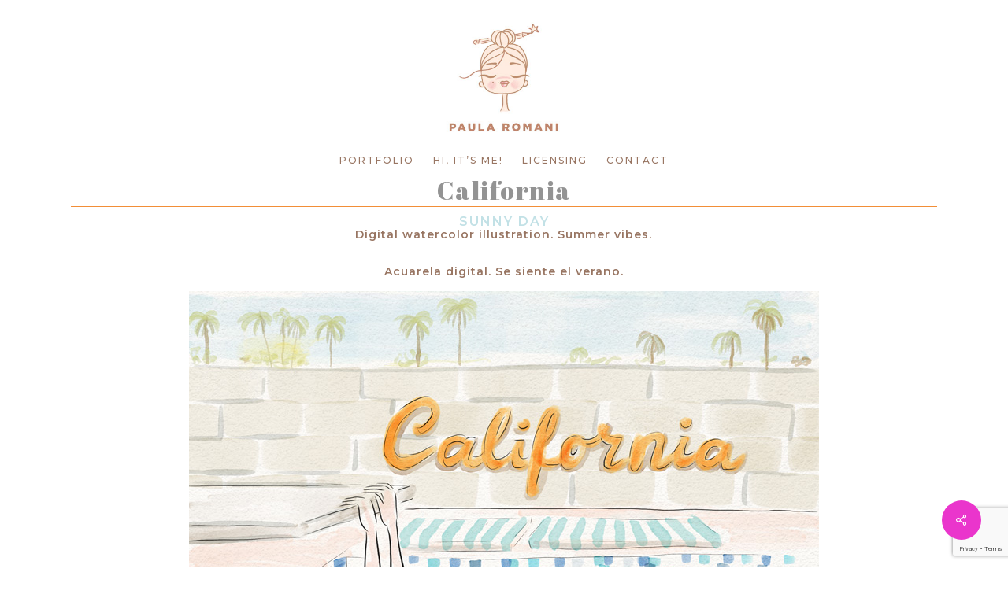

--- FILE ---
content_type: text/html; charset=utf-8
request_url: https://www.google.com/recaptcha/api2/anchor?ar=1&k=6Lej0lAcAAAAAJ0kBeEIPU19Sh4PpzFBLI6CIT_i&co=aHR0cHM6Ly93d3cucm9tYW5paWxsdXN0cmF0aW9ucy5jb206NDQz&hl=en&v=PoyoqOPhxBO7pBk68S4YbpHZ&size=invisible&anchor-ms=20000&execute-ms=30000&cb=vepenlw28aml
body_size: 48807
content:
<!DOCTYPE HTML><html dir="ltr" lang="en"><head><meta http-equiv="Content-Type" content="text/html; charset=UTF-8">
<meta http-equiv="X-UA-Compatible" content="IE=edge">
<title>reCAPTCHA</title>
<style type="text/css">
/* cyrillic-ext */
@font-face {
  font-family: 'Roboto';
  font-style: normal;
  font-weight: 400;
  font-stretch: 100%;
  src: url(//fonts.gstatic.com/s/roboto/v48/KFO7CnqEu92Fr1ME7kSn66aGLdTylUAMa3GUBHMdazTgWw.woff2) format('woff2');
  unicode-range: U+0460-052F, U+1C80-1C8A, U+20B4, U+2DE0-2DFF, U+A640-A69F, U+FE2E-FE2F;
}
/* cyrillic */
@font-face {
  font-family: 'Roboto';
  font-style: normal;
  font-weight: 400;
  font-stretch: 100%;
  src: url(//fonts.gstatic.com/s/roboto/v48/KFO7CnqEu92Fr1ME7kSn66aGLdTylUAMa3iUBHMdazTgWw.woff2) format('woff2');
  unicode-range: U+0301, U+0400-045F, U+0490-0491, U+04B0-04B1, U+2116;
}
/* greek-ext */
@font-face {
  font-family: 'Roboto';
  font-style: normal;
  font-weight: 400;
  font-stretch: 100%;
  src: url(//fonts.gstatic.com/s/roboto/v48/KFO7CnqEu92Fr1ME7kSn66aGLdTylUAMa3CUBHMdazTgWw.woff2) format('woff2');
  unicode-range: U+1F00-1FFF;
}
/* greek */
@font-face {
  font-family: 'Roboto';
  font-style: normal;
  font-weight: 400;
  font-stretch: 100%;
  src: url(//fonts.gstatic.com/s/roboto/v48/KFO7CnqEu92Fr1ME7kSn66aGLdTylUAMa3-UBHMdazTgWw.woff2) format('woff2');
  unicode-range: U+0370-0377, U+037A-037F, U+0384-038A, U+038C, U+038E-03A1, U+03A3-03FF;
}
/* math */
@font-face {
  font-family: 'Roboto';
  font-style: normal;
  font-weight: 400;
  font-stretch: 100%;
  src: url(//fonts.gstatic.com/s/roboto/v48/KFO7CnqEu92Fr1ME7kSn66aGLdTylUAMawCUBHMdazTgWw.woff2) format('woff2');
  unicode-range: U+0302-0303, U+0305, U+0307-0308, U+0310, U+0312, U+0315, U+031A, U+0326-0327, U+032C, U+032F-0330, U+0332-0333, U+0338, U+033A, U+0346, U+034D, U+0391-03A1, U+03A3-03A9, U+03B1-03C9, U+03D1, U+03D5-03D6, U+03F0-03F1, U+03F4-03F5, U+2016-2017, U+2034-2038, U+203C, U+2040, U+2043, U+2047, U+2050, U+2057, U+205F, U+2070-2071, U+2074-208E, U+2090-209C, U+20D0-20DC, U+20E1, U+20E5-20EF, U+2100-2112, U+2114-2115, U+2117-2121, U+2123-214F, U+2190, U+2192, U+2194-21AE, U+21B0-21E5, U+21F1-21F2, U+21F4-2211, U+2213-2214, U+2216-22FF, U+2308-230B, U+2310, U+2319, U+231C-2321, U+2336-237A, U+237C, U+2395, U+239B-23B7, U+23D0, U+23DC-23E1, U+2474-2475, U+25AF, U+25B3, U+25B7, U+25BD, U+25C1, U+25CA, U+25CC, U+25FB, U+266D-266F, U+27C0-27FF, U+2900-2AFF, U+2B0E-2B11, U+2B30-2B4C, U+2BFE, U+3030, U+FF5B, U+FF5D, U+1D400-1D7FF, U+1EE00-1EEFF;
}
/* symbols */
@font-face {
  font-family: 'Roboto';
  font-style: normal;
  font-weight: 400;
  font-stretch: 100%;
  src: url(//fonts.gstatic.com/s/roboto/v48/KFO7CnqEu92Fr1ME7kSn66aGLdTylUAMaxKUBHMdazTgWw.woff2) format('woff2');
  unicode-range: U+0001-000C, U+000E-001F, U+007F-009F, U+20DD-20E0, U+20E2-20E4, U+2150-218F, U+2190, U+2192, U+2194-2199, U+21AF, U+21E6-21F0, U+21F3, U+2218-2219, U+2299, U+22C4-22C6, U+2300-243F, U+2440-244A, U+2460-24FF, U+25A0-27BF, U+2800-28FF, U+2921-2922, U+2981, U+29BF, U+29EB, U+2B00-2BFF, U+4DC0-4DFF, U+FFF9-FFFB, U+10140-1018E, U+10190-1019C, U+101A0, U+101D0-101FD, U+102E0-102FB, U+10E60-10E7E, U+1D2C0-1D2D3, U+1D2E0-1D37F, U+1F000-1F0FF, U+1F100-1F1AD, U+1F1E6-1F1FF, U+1F30D-1F30F, U+1F315, U+1F31C, U+1F31E, U+1F320-1F32C, U+1F336, U+1F378, U+1F37D, U+1F382, U+1F393-1F39F, U+1F3A7-1F3A8, U+1F3AC-1F3AF, U+1F3C2, U+1F3C4-1F3C6, U+1F3CA-1F3CE, U+1F3D4-1F3E0, U+1F3ED, U+1F3F1-1F3F3, U+1F3F5-1F3F7, U+1F408, U+1F415, U+1F41F, U+1F426, U+1F43F, U+1F441-1F442, U+1F444, U+1F446-1F449, U+1F44C-1F44E, U+1F453, U+1F46A, U+1F47D, U+1F4A3, U+1F4B0, U+1F4B3, U+1F4B9, U+1F4BB, U+1F4BF, U+1F4C8-1F4CB, U+1F4D6, U+1F4DA, U+1F4DF, U+1F4E3-1F4E6, U+1F4EA-1F4ED, U+1F4F7, U+1F4F9-1F4FB, U+1F4FD-1F4FE, U+1F503, U+1F507-1F50B, U+1F50D, U+1F512-1F513, U+1F53E-1F54A, U+1F54F-1F5FA, U+1F610, U+1F650-1F67F, U+1F687, U+1F68D, U+1F691, U+1F694, U+1F698, U+1F6AD, U+1F6B2, U+1F6B9-1F6BA, U+1F6BC, U+1F6C6-1F6CF, U+1F6D3-1F6D7, U+1F6E0-1F6EA, U+1F6F0-1F6F3, U+1F6F7-1F6FC, U+1F700-1F7FF, U+1F800-1F80B, U+1F810-1F847, U+1F850-1F859, U+1F860-1F887, U+1F890-1F8AD, U+1F8B0-1F8BB, U+1F8C0-1F8C1, U+1F900-1F90B, U+1F93B, U+1F946, U+1F984, U+1F996, U+1F9E9, U+1FA00-1FA6F, U+1FA70-1FA7C, U+1FA80-1FA89, U+1FA8F-1FAC6, U+1FACE-1FADC, U+1FADF-1FAE9, U+1FAF0-1FAF8, U+1FB00-1FBFF;
}
/* vietnamese */
@font-face {
  font-family: 'Roboto';
  font-style: normal;
  font-weight: 400;
  font-stretch: 100%;
  src: url(//fonts.gstatic.com/s/roboto/v48/KFO7CnqEu92Fr1ME7kSn66aGLdTylUAMa3OUBHMdazTgWw.woff2) format('woff2');
  unicode-range: U+0102-0103, U+0110-0111, U+0128-0129, U+0168-0169, U+01A0-01A1, U+01AF-01B0, U+0300-0301, U+0303-0304, U+0308-0309, U+0323, U+0329, U+1EA0-1EF9, U+20AB;
}
/* latin-ext */
@font-face {
  font-family: 'Roboto';
  font-style: normal;
  font-weight: 400;
  font-stretch: 100%;
  src: url(//fonts.gstatic.com/s/roboto/v48/KFO7CnqEu92Fr1ME7kSn66aGLdTylUAMa3KUBHMdazTgWw.woff2) format('woff2');
  unicode-range: U+0100-02BA, U+02BD-02C5, U+02C7-02CC, U+02CE-02D7, U+02DD-02FF, U+0304, U+0308, U+0329, U+1D00-1DBF, U+1E00-1E9F, U+1EF2-1EFF, U+2020, U+20A0-20AB, U+20AD-20C0, U+2113, U+2C60-2C7F, U+A720-A7FF;
}
/* latin */
@font-face {
  font-family: 'Roboto';
  font-style: normal;
  font-weight: 400;
  font-stretch: 100%;
  src: url(//fonts.gstatic.com/s/roboto/v48/KFO7CnqEu92Fr1ME7kSn66aGLdTylUAMa3yUBHMdazQ.woff2) format('woff2');
  unicode-range: U+0000-00FF, U+0131, U+0152-0153, U+02BB-02BC, U+02C6, U+02DA, U+02DC, U+0304, U+0308, U+0329, U+2000-206F, U+20AC, U+2122, U+2191, U+2193, U+2212, U+2215, U+FEFF, U+FFFD;
}
/* cyrillic-ext */
@font-face {
  font-family: 'Roboto';
  font-style: normal;
  font-weight: 500;
  font-stretch: 100%;
  src: url(//fonts.gstatic.com/s/roboto/v48/KFO7CnqEu92Fr1ME7kSn66aGLdTylUAMa3GUBHMdazTgWw.woff2) format('woff2');
  unicode-range: U+0460-052F, U+1C80-1C8A, U+20B4, U+2DE0-2DFF, U+A640-A69F, U+FE2E-FE2F;
}
/* cyrillic */
@font-face {
  font-family: 'Roboto';
  font-style: normal;
  font-weight: 500;
  font-stretch: 100%;
  src: url(//fonts.gstatic.com/s/roboto/v48/KFO7CnqEu92Fr1ME7kSn66aGLdTylUAMa3iUBHMdazTgWw.woff2) format('woff2');
  unicode-range: U+0301, U+0400-045F, U+0490-0491, U+04B0-04B1, U+2116;
}
/* greek-ext */
@font-face {
  font-family: 'Roboto';
  font-style: normal;
  font-weight: 500;
  font-stretch: 100%;
  src: url(//fonts.gstatic.com/s/roboto/v48/KFO7CnqEu92Fr1ME7kSn66aGLdTylUAMa3CUBHMdazTgWw.woff2) format('woff2');
  unicode-range: U+1F00-1FFF;
}
/* greek */
@font-face {
  font-family: 'Roboto';
  font-style: normal;
  font-weight: 500;
  font-stretch: 100%;
  src: url(//fonts.gstatic.com/s/roboto/v48/KFO7CnqEu92Fr1ME7kSn66aGLdTylUAMa3-UBHMdazTgWw.woff2) format('woff2');
  unicode-range: U+0370-0377, U+037A-037F, U+0384-038A, U+038C, U+038E-03A1, U+03A3-03FF;
}
/* math */
@font-face {
  font-family: 'Roboto';
  font-style: normal;
  font-weight: 500;
  font-stretch: 100%;
  src: url(//fonts.gstatic.com/s/roboto/v48/KFO7CnqEu92Fr1ME7kSn66aGLdTylUAMawCUBHMdazTgWw.woff2) format('woff2');
  unicode-range: U+0302-0303, U+0305, U+0307-0308, U+0310, U+0312, U+0315, U+031A, U+0326-0327, U+032C, U+032F-0330, U+0332-0333, U+0338, U+033A, U+0346, U+034D, U+0391-03A1, U+03A3-03A9, U+03B1-03C9, U+03D1, U+03D5-03D6, U+03F0-03F1, U+03F4-03F5, U+2016-2017, U+2034-2038, U+203C, U+2040, U+2043, U+2047, U+2050, U+2057, U+205F, U+2070-2071, U+2074-208E, U+2090-209C, U+20D0-20DC, U+20E1, U+20E5-20EF, U+2100-2112, U+2114-2115, U+2117-2121, U+2123-214F, U+2190, U+2192, U+2194-21AE, U+21B0-21E5, U+21F1-21F2, U+21F4-2211, U+2213-2214, U+2216-22FF, U+2308-230B, U+2310, U+2319, U+231C-2321, U+2336-237A, U+237C, U+2395, U+239B-23B7, U+23D0, U+23DC-23E1, U+2474-2475, U+25AF, U+25B3, U+25B7, U+25BD, U+25C1, U+25CA, U+25CC, U+25FB, U+266D-266F, U+27C0-27FF, U+2900-2AFF, U+2B0E-2B11, U+2B30-2B4C, U+2BFE, U+3030, U+FF5B, U+FF5D, U+1D400-1D7FF, U+1EE00-1EEFF;
}
/* symbols */
@font-face {
  font-family: 'Roboto';
  font-style: normal;
  font-weight: 500;
  font-stretch: 100%;
  src: url(//fonts.gstatic.com/s/roboto/v48/KFO7CnqEu92Fr1ME7kSn66aGLdTylUAMaxKUBHMdazTgWw.woff2) format('woff2');
  unicode-range: U+0001-000C, U+000E-001F, U+007F-009F, U+20DD-20E0, U+20E2-20E4, U+2150-218F, U+2190, U+2192, U+2194-2199, U+21AF, U+21E6-21F0, U+21F3, U+2218-2219, U+2299, U+22C4-22C6, U+2300-243F, U+2440-244A, U+2460-24FF, U+25A0-27BF, U+2800-28FF, U+2921-2922, U+2981, U+29BF, U+29EB, U+2B00-2BFF, U+4DC0-4DFF, U+FFF9-FFFB, U+10140-1018E, U+10190-1019C, U+101A0, U+101D0-101FD, U+102E0-102FB, U+10E60-10E7E, U+1D2C0-1D2D3, U+1D2E0-1D37F, U+1F000-1F0FF, U+1F100-1F1AD, U+1F1E6-1F1FF, U+1F30D-1F30F, U+1F315, U+1F31C, U+1F31E, U+1F320-1F32C, U+1F336, U+1F378, U+1F37D, U+1F382, U+1F393-1F39F, U+1F3A7-1F3A8, U+1F3AC-1F3AF, U+1F3C2, U+1F3C4-1F3C6, U+1F3CA-1F3CE, U+1F3D4-1F3E0, U+1F3ED, U+1F3F1-1F3F3, U+1F3F5-1F3F7, U+1F408, U+1F415, U+1F41F, U+1F426, U+1F43F, U+1F441-1F442, U+1F444, U+1F446-1F449, U+1F44C-1F44E, U+1F453, U+1F46A, U+1F47D, U+1F4A3, U+1F4B0, U+1F4B3, U+1F4B9, U+1F4BB, U+1F4BF, U+1F4C8-1F4CB, U+1F4D6, U+1F4DA, U+1F4DF, U+1F4E3-1F4E6, U+1F4EA-1F4ED, U+1F4F7, U+1F4F9-1F4FB, U+1F4FD-1F4FE, U+1F503, U+1F507-1F50B, U+1F50D, U+1F512-1F513, U+1F53E-1F54A, U+1F54F-1F5FA, U+1F610, U+1F650-1F67F, U+1F687, U+1F68D, U+1F691, U+1F694, U+1F698, U+1F6AD, U+1F6B2, U+1F6B9-1F6BA, U+1F6BC, U+1F6C6-1F6CF, U+1F6D3-1F6D7, U+1F6E0-1F6EA, U+1F6F0-1F6F3, U+1F6F7-1F6FC, U+1F700-1F7FF, U+1F800-1F80B, U+1F810-1F847, U+1F850-1F859, U+1F860-1F887, U+1F890-1F8AD, U+1F8B0-1F8BB, U+1F8C0-1F8C1, U+1F900-1F90B, U+1F93B, U+1F946, U+1F984, U+1F996, U+1F9E9, U+1FA00-1FA6F, U+1FA70-1FA7C, U+1FA80-1FA89, U+1FA8F-1FAC6, U+1FACE-1FADC, U+1FADF-1FAE9, U+1FAF0-1FAF8, U+1FB00-1FBFF;
}
/* vietnamese */
@font-face {
  font-family: 'Roboto';
  font-style: normal;
  font-weight: 500;
  font-stretch: 100%;
  src: url(//fonts.gstatic.com/s/roboto/v48/KFO7CnqEu92Fr1ME7kSn66aGLdTylUAMa3OUBHMdazTgWw.woff2) format('woff2');
  unicode-range: U+0102-0103, U+0110-0111, U+0128-0129, U+0168-0169, U+01A0-01A1, U+01AF-01B0, U+0300-0301, U+0303-0304, U+0308-0309, U+0323, U+0329, U+1EA0-1EF9, U+20AB;
}
/* latin-ext */
@font-face {
  font-family: 'Roboto';
  font-style: normal;
  font-weight: 500;
  font-stretch: 100%;
  src: url(//fonts.gstatic.com/s/roboto/v48/KFO7CnqEu92Fr1ME7kSn66aGLdTylUAMa3KUBHMdazTgWw.woff2) format('woff2');
  unicode-range: U+0100-02BA, U+02BD-02C5, U+02C7-02CC, U+02CE-02D7, U+02DD-02FF, U+0304, U+0308, U+0329, U+1D00-1DBF, U+1E00-1E9F, U+1EF2-1EFF, U+2020, U+20A0-20AB, U+20AD-20C0, U+2113, U+2C60-2C7F, U+A720-A7FF;
}
/* latin */
@font-face {
  font-family: 'Roboto';
  font-style: normal;
  font-weight: 500;
  font-stretch: 100%;
  src: url(//fonts.gstatic.com/s/roboto/v48/KFO7CnqEu92Fr1ME7kSn66aGLdTylUAMa3yUBHMdazQ.woff2) format('woff2');
  unicode-range: U+0000-00FF, U+0131, U+0152-0153, U+02BB-02BC, U+02C6, U+02DA, U+02DC, U+0304, U+0308, U+0329, U+2000-206F, U+20AC, U+2122, U+2191, U+2193, U+2212, U+2215, U+FEFF, U+FFFD;
}
/* cyrillic-ext */
@font-face {
  font-family: 'Roboto';
  font-style: normal;
  font-weight: 900;
  font-stretch: 100%;
  src: url(//fonts.gstatic.com/s/roboto/v48/KFO7CnqEu92Fr1ME7kSn66aGLdTylUAMa3GUBHMdazTgWw.woff2) format('woff2');
  unicode-range: U+0460-052F, U+1C80-1C8A, U+20B4, U+2DE0-2DFF, U+A640-A69F, U+FE2E-FE2F;
}
/* cyrillic */
@font-face {
  font-family: 'Roboto';
  font-style: normal;
  font-weight: 900;
  font-stretch: 100%;
  src: url(//fonts.gstatic.com/s/roboto/v48/KFO7CnqEu92Fr1ME7kSn66aGLdTylUAMa3iUBHMdazTgWw.woff2) format('woff2');
  unicode-range: U+0301, U+0400-045F, U+0490-0491, U+04B0-04B1, U+2116;
}
/* greek-ext */
@font-face {
  font-family: 'Roboto';
  font-style: normal;
  font-weight: 900;
  font-stretch: 100%;
  src: url(//fonts.gstatic.com/s/roboto/v48/KFO7CnqEu92Fr1ME7kSn66aGLdTylUAMa3CUBHMdazTgWw.woff2) format('woff2');
  unicode-range: U+1F00-1FFF;
}
/* greek */
@font-face {
  font-family: 'Roboto';
  font-style: normal;
  font-weight: 900;
  font-stretch: 100%;
  src: url(//fonts.gstatic.com/s/roboto/v48/KFO7CnqEu92Fr1ME7kSn66aGLdTylUAMa3-UBHMdazTgWw.woff2) format('woff2');
  unicode-range: U+0370-0377, U+037A-037F, U+0384-038A, U+038C, U+038E-03A1, U+03A3-03FF;
}
/* math */
@font-face {
  font-family: 'Roboto';
  font-style: normal;
  font-weight: 900;
  font-stretch: 100%;
  src: url(//fonts.gstatic.com/s/roboto/v48/KFO7CnqEu92Fr1ME7kSn66aGLdTylUAMawCUBHMdazTgWw.woff2) format('woff2');
  unicode-range: U+0302-0303, U+0305, U+0307-0308, U+0310, U+0312, U+0315, U+031A, U+0326-0327, U+032C, U+032F-0330, U+0332-0333, U+0338, U+033A, U+0346, U+034D, U+0391-03A1, U+03A3-03A9, U+03B1-03C9, U+03D1, U+03D5-03D6, U+03F0-03F1, U+03F4-03F5, U+2016-2017, U+2034-2038, U+203C, U+2040, U+2043, U+2047, U+2050, U+2057, U+205F, U+2070-2071, U+2074-208E, U+2090-209C, U+20D0-20DC, U+20E1, U+20E5-20EF, U+2100-2112, U+2114-2115, U+2117-2121, U+2123-214F, U+2190, U+2192, U+2194-21AE, U+21B0-21E5, U+21F1-21F2, U+21F4-2211, U+2213-2214, U+2216-22FF, U+2308-230B, U+2310, U+2319, U+231C-2321, U+2336-237A, U+237C, U+2395, U+239B-23B7, U+23D0, U+23DC-23E1, U+2474-2475, U+25AF, U+25B3, U+25B7, U+25BD, U+25C1, U+25CA, U+25CC, U+25FB, U+266D-266F, U+27C0-27FF, U+2900-2AFF, U+2B0E-2B11, U+2B30-2B4C, U+2BFE, U+3030, U+FF5B, U+FF5D, U+1D400-1D7FF, U+1EE00-1EEFF;
}
/* symbols */
@font-face {
  font-family: 'Roboto';
  font-style: normal;
  font-weight: 900;
  font-stretch: 100%;
  src: url(//fonts.gstatic.com/s/roboto/v48/KFO7CnqEu92Fr1ME7kSn66aGLdTylUAMaxKUBHMdazTgWw.woff2) format('woff2');
  unicode-range: U+0001-000C, U+000E-001F, U+007F-009F, U+20DD-20E0, U+20E2-20E4, U+2150-218F, U+2190, U+2192, U+2194-2199, U+21AF, U+21E6-21F0, U+21F3, U+2218-2219, U+2299, U+22C4-22C6, U+2300-243F, U+2440-244A, U+2460-24FF, U+25A0-27BF, U+2800-28FF, U+2921-2922, U+2981, U+29BF, U+29EB, U+2B00-2BFF, U+4DC0-4DFF, U+FFF9-FFFB, U+10140-1018E, U+10190-1019C, U+101A0, U+101D0-101FD, U+102E0-102FB, U+10E60-10E7E, U+1D2C0-1D2D3, U+1D2E0-1D37F, U+1F000-1F0FF, U+1F100-1F1AD, U+1F1E6-1F1FF, U+1F30D-1F30F, U+1F315, U+1F31C, U+1F31E, U+1F320-1F32C, U+1F336, U+1F378, U+1F37D, U+1F382, U+1F393-1F39F, U+1F3A7-1F3A8, U+1F3AC-1F3AF, U+1F3C2, U+1F3C4-1F3C6, U+1F3CA-1F3CE, U+1F3D4-1F3E0, U+1F3ED, U+1F3F1-1F3F3, U+1F3F5-1F3F7, U+1F408, U+1F415, U+1F41F, U+1F426, U+1F43F, U+1F441-1F442, U+1F444, U+1F446-1F449, U+1F44C-1F44E, U+1F453, U+1F46A, U+1F47D, U+1F4A3, U+1F4B0, U+1F4B3, U+1F4B9, U+1F4BB, U+1F4BF, U+1F4C8-1F4CB, U+1F4D6, U+1F4DA, U+1F4DF, U+1F4E3-1F4E6, U+1F4EA-1F4ED, U+1F4F7, U+1F4F9-1F4FB, U+1F4FD-1F4FE, U+1F503, U+1F507-1F50B, U+1F50D, U+1F512-1F513, U+1F53E-1F54A, U+1F54F-1F5FA, U+1F610, U+1F650-1F67F, U+1F687, U+1F68D, U+1F691, U+1F694, U+1F698, U+1F6AD, U+1F6B2, U+1F6B9-1F6BA, U+1F6BC, U+1F6C6-1F6CF, U+1F6D3-1F6D7, U+1F6E0-1F6EA, U+1F6F0-1F6F3, U+1F6F7-1F6FC, U+1F700-1F7FF, U+1F800-1F80B, U+1F810-1F847, U+1F850-1F859, U+1F860-1F887, U+1F890-1F8AD, U+1F8B0-1F8BB, U+1F8C0-1F8C1, U+1F900-1F90B, U+1F93B, U+1F946, U+1F984, U+1F996, U+1F9E9, U+1FA00-1FA6F, U+1FA70-1FA7C, U+1FA80-1FA89, U+1FA8F-1FAC6, U+1FACE-1FADC, U+1FADF-1FAE9, U+1FAF0-1FAF8, U+1FB00-1FBFF;
}
/* vietnamese */
@font-face {
  font-family: 'Roboto';
  font-style: normal;
  font-weight: 900;
  font-stretch: 100%;
  src: url(//fonts.gstatic.com/s/roboto/v48/KFO7CnqEu92Fr1ME7kSn66aGLdTylUAMa3OUBHMdazTgWw.woff2) format('woff2');
  unicode-range: U+0102-0103, U+0110-0111, U+0128-0129, U+0168-0169, U+01A0-01A1, U+01AF-01B0, U+0300-0301, U+0303-0304, U+0308-0309, U+0323, U+0329, U+1EA0-1EF9, U+20AB;
}
/* latin-ext */
@font-face {
  font-family: 'Roboto';
  font-style: normal;
  font-weight: 900;
  font-stretch: 100%;
  src: url(//fonts.gstatic.com/s/roboto/v48/KFO7CnqEu92Fr1ME7kSn66aGLdTylUAMa3KUBHMdazTgWw.woff2) format('woff2');
  unicode-range: U+0100-02BA, U+02BD-02C5, U+02C7-02CC, U+02CE-02D7, U+02DD-02FF, U+0304, U+0308, U+0329, U+1D00-1DBF, U+1E00-1E9F, U+1EF2-1EFF, U+2020, U+20A0-20AB, U+20AD-20C0, U+2113, U+2C60-2C7F, U+A720-A7FF;
}
/* latin */
@font-face {
  font-family: 'Roboto';
  font-style: normal;
  font-weight: 900;
  font-stretch: 100%;
  src: url(//fonts.gstatic.com/s/roboto/v48/KFO7CnqEu92Fr1ME7kSn66aGLdTylUAMa3yUBHMdazQ.woff2) format('woff2');
  unicode-range: U+0000-00FF, U+0131, U+0152-0153, U+02BB-02BC, U+02C6, U+02DA, U+02DC, U+0304, U+0308, U+0329, U+2000-206F, U+20AC, U+2122, U+2191, U+2193, U+2212, U+2215, U+FEFF, U+FFFD;
}

</style>
<link rel="stylesheet" type="text/css" href="https://www.gstatic.com/recaptcha/releases/PoyoqOPhxBO7pBk68S4YbpHZ/styles__ltr.css">
<script nonce="R_VzB2cumZgKjO-zLA4Psw" type="text/javascript">window['__recaptcha_api'] = 'https://www.google.com/recaptcha/api2/';</script>
<script type="text/javascript" src="https://www.gstatic.com/recaptcha/releases/PoyoqOPhxBO7pBk68S4YbpHZ/recaptcha__en.js" nonce="R_VzB2cumZgKjO-zLA4Psw">
      
    </script></head>
<body><div id="rc-anchor-alert" class="rc-anchor-alert"></div>
<input type="hidden" id="recaptcha-token" value="[base64]">
<script type="text/javascript" nonce="R_VzB2cumZgKjO-zLA4Psw">
      recaptcha.anchor.Main.init("[\x22ainput\x22,[\x22bgdata\x22,\x22\x22,\[base64]/[base64]/[base64]/KE4oMTI0LHYsdi5HKSxMWihsLHYpKTpOKDEyNCx2LGwpLFYpLHYpLFQpKSxGKDE3MSx2KX0scjc9ZnVuY3Rpb24obCl7cmV0dXJuIGx9LEM9ZnVuY3Rpb24obCxWLHYpe04odixsLFYpLFZbYWtdPTI3OTZ9LG49ZnVuY3Rpb24obCxWKXtWLlg9KChWLlg/[base64]/[base64]/[base64]/[base64]/[base64]/[base64]/[base64]/[base64]/[base64]/[base64]/[base64]\\u003d\x22,\[base64]\\u003d\\u003d\x22,\x22w7TDvsOEwpxJAhQ3wq3DtMOBQ23DjcOZSMOgwpU0UMOaaVNZRwzDm8K7WcKOwqfCkMOyWm/CgSrDv2nCpwVyX8OABMORwozDj8OIwr9ewqpiXHhuPcOEwo0RK8OxSwPCv8KubkLDmh0HVGxkNVzCg8KkwpQvBhzCicKCRVTDjg/[base64]/D3HCocKvw6QCw5xew7MkIMKkw75Xw4N/ADnDux7CucKVw6Utw70Cw53Cj8KuD8KbXzvDuMOCFsO9I3rCmsKYHhDDtmp0fRPDmyvDu1kiUcOFGcKywqPDssK0acKkwro7w5I6UmEtwqEhw5DCt8OrYsKLw6wCwrY9BcK3wqXCjcOXwqcSHcK/w6Rmwp3Cg0LCtsO5w7vCscK/[base64]/CrSxwBFnClsK6LsO8BWTDjmfDtjMSw5vCh0RjA8KAwpdFUizDlsOPwq/DjcOAw43CgMOqW8OWAsKgX8OCUMOSwrp5bsKyew4swq/DkE/DtsKJS8Olw6YmdsO3UcO5w7xlw4kkwovCucKvRC7DnQLCjxAEwoDCilvClMOVdcOIwpERcsK4NBJ5w54hasOcBBkIXUl1wonCr8Kuw5fDp2AiZcK2wrZDHHDDrRArcMOffsK1woFewrVKw4VcwrLDkMK/FMO5asK/wpDDq3TDvGQ0wrXCnMK2D8O5YsOnW8OHX8OUJMKkfsOELSVmR8OpBj91Gn8LwrFqPcOLw4nCt8OqwqbCgETDlzLDrsOjasKWfXtKwqMmGxBeH8KGw4MxA8Osw6rCicO8PmgxRcKewpTCh1J/[base64]/[base64]/w6dScMOLwoNdw53CoAMWYcOHwq9fXcKbwqIaH1VPw7AiwrQywo7DucKNw6PDuyh2w6AQw4nDsAAMVsOtwrRHasKDCn7DqRvDhnw6QsKfXX7CkyZ7HsKBIcKnw6HClyzDqUsxwok8w4Z6w4VSw7PDtMOzw6/[base64]/Dh8OpCRQHJR/CtUTCpV3CnGonLcOdRsO6BmbCqWbDvxjDjGbDtMOxdsOcwozCtsO+wqttLT/DlcO5FcO1wojDoMKMNsK5ewlXYX3DkMOyDcO5MlUvwq1yw7HDqmovw4rDlMKSw60/[base64]/CoCk5MRbCisOfGU7CtlDCrMO/[base64]/wrM+wqTDmkU+w7rDgMKkw559OcOxfcK9SFTCvcOgIMKRwok/HXwMesKJw7FmwrJQF8K0FsKKw5fDhRXCmcKlJcOoSFjDi8OYS8KVGsO5w5dxwr/[base64]/DjcO6AMONwq/CtQ7CjnjDtB5rVsOZaC/DicKuZ8Olwph1wrvDmAnCjcKDw4Bgw4BCw73CiXp3FsKPGGh5wqxUwolDwq/CrlF3XsKFw6MQw67Ds8KowobCjjV+UkbDi8K0w5w7w4nDlwdfdMOGLsKSw51Rw5AHcgvDvMOUwonDqyNjw7nCkF5zw4XDqVU6wojCl10Twr06Ni7CkR/DgcKTwq7Cg8KAw7B1woLCn8KJb1DDk8KxWMKBwpFTwr8nw6/[base64]/DgsKrwqUFeUZZw5gce2TDscOiw57CiGDDi8O9esOTIcKYwrohbcOMdxEccnMkVzDDhA3DksKtXMKhw4DCmcKdeQXCjsKhbQnDncOWBQwkDsKQRsO/w6fDnRbDgsK8w4nCpcOkwrPDj2pDJDsLwqMYIx7DvcKfw4o1w65gw7wiwrTDscKPNCEFw45+w6zCp0TDjMOALMOLUMO9wqzDp8KJaHo/wpxMTFIVX8OVwoTClFXDp8OQwps+CcKwCRwZw7PDuULCugjCqXvCqMOCwplpZcO/wqfCqMKSYMKNwqVfwrbCvHHCpsOXdMKvwpM0wrBsbm8dwrLCicO4Tm5nwpJmw4/CgVgWw6hgODQzw7wCw5PDj8O7fXRuTkrDicKawo5VDcOxwozDvcOwR8K1XMKTV8K9JC7DmsKGwrLDlsOFETgyal/CnH5ewp3CmyfDrsOJdMONUMO4DxgJF8Ojwr7CkcOfw45XLcO4UcKYecO/cMKTwqpLw7gKw6nDlGkKwpnCkE9ywrHDtSJkw7DDkEh0b3dcSsK1wq8DDMOResOIV8OCD8OUE3Y0wpJFVxvDm8K4w7PDvDvCsgkjw5lRLsObK8KawrDDrVBLW8Oaw7DCmRdXw7XChsODwpNowo/Cq8KcGzbClMKXGXM4w5TClMKZw5Bhwposw4/DqA97wpzDhUZ4w73DocOIO8KewrMoWcKmwq4Aw7A3w6nCisO/w4h3LcOlw7nCh8KMw752w7jChcOpw4LDi1HCqzwpBTbCmEB2a21HZcOGJ8Kdw4sdwoRfw7nDlA1Yw4IXwpXDtyzCiMK6woPDncOvJ8OCw6BcwopjKkhlBMOaw4sdw4LDvMOWwq3CqG3DsMOhNSkHTsOECRxGaR0XU1vDnmYIw53CsUUOKsKiOMO5w6HCq3/CkmwUwokUC8OPTSk0wp5/BhzDtsKyw5V1wrJyYXzDm2MRNcKjw5J9HsO3K0LCvsKEwr/DswPDjcOSw4Riw7E1BcOXbcK5w6LDjsKbYTLCgcO+w4/CrMOQFHnCqUjDkzVfwpgdwqXCm8KvbVrCiSvClcOGdDDDgsKNw5dRLsO+wo9/w7cGHUkqVsKUM3/[base64]/ChH4Fw4/[base64]/Dh8O7SiLDm8O3PcOrRkzDpREAwpkiB8Kbw7zCsMOXw6p5wqVxwpYbYSjDrHrCii0Vw5PDocONacOuAHUrwrgMwpbChMKbw7/[base64]/Ckz7CnsOaX8K4wqvDjQzCmTYQw6nDiMKPwoPCh8KAFBLCqcOSw5kTBifCo8KxA1x1aH7DmcKVbg4eccKPH8Kda8Kgw63CqMOQN8O0fMOSwrl1fHjCgMOWwrbCpsO3w5cvwr/[base64]/CocOcw4jDtcKnw7LCtBApwrTCm2BRLiXCpH/CqihSwoHCrsO3XsOKwqjDhsKKw5wmX1fClUfCv8K8w7DCsD0Iw6BHXsOtw4nCp8Kqw5zDkcKKIMOZH8Kpw57DlcK0w6LChR3CiUM+w5XCqRDCjFZDw7jCsApHwo/DhF9hwqfCqnjCulzDj8KRJMONGsKkY8KSw6A2wqrDhG3CsMO/w5wjw5oeehdWwrxHACovw4I9w40Vw6IgwoHChMOhYMKFwpDDpMKVccOEOW8sO8KLFg7Dq0jDiT7Cj8KhCsOpH8Ocwp8Lw4zChEjCv8O8wpHDg8O9aGJQwq4Zwo/[base64]/DpcOow5PDq8KQwrtgB2rDj8OMRcOgw5HCngRNXsKDw4dNInnCrcO/[base64]/DkcK2w4nCsMKBw4VqRWcoK0A5VznCoMOQd0B4wpbCuCTCgCUYwogQw7sUw5XDusOWwo5xw7DDncKTwqTDoAzDpw7DrnJtwpR4eU/DvMOSw4TCjsKHw4LCmcORUcKiNcOww7LCukrCtsOPwoBowobCtWV3w5XCqsOhFihZw7/ClBLDpFzDhcOlwofDvGsVwq8NwojCmcO2eMKMecKMJ1xZfH8RLcK/w48Gw6RcOVcodMKXJm8wfj3DgTIgTsOwdU07QsO2cn7Dm3PDmXVkw6w8w5/DicOEwqpPwpXDvi4fdh1nwqLCtsOww6zDuGbDhzvDmsOLwqdcwrrCqwxWwr/[base64]/DmylXcsO4wo/[base64]/Csnt7wpo1w7NVKU5qbVnCkcOxw7dEWQgIwrzDvQ7DvAbDoy4wC01mEwAMwo5rwpbCmcO2woLCt8KfecOjw4c3wowtwpkdwoHDosOHw4PDvMKaPMKxGyUdf1dSAcOww7ocwqEww5x5wpzDli19ZFBJNMKnDcKmCVnCjsOGI1BcwpfDosOrwqzCmH/DuV/ChMO3wp7DoMKVw5UBwqXDkcOTw7TCgQZoFsKhwo3DsMKJw7ABSsORw4fCu8OwwoB+DsOOOgzCuUsawoTCmcOeLmvDlDhEw4h/fTpuXErCq8OySgMdw6lbw4A/fgcOVFcpwp/DncKNwptwwq4NInZFWcKRJApUE8KswpHCocKJWsO6UcOYw5bCtMKHDcOpPcKQw4UzwqQew5zDm8KLw4Ibw419w7TDiMOAHcOaVMOCQG3DtsOOw7YVKQbCqsOGFC7DqmfDkTHCvHJSLBPCtS/[base64]/DkmPDhcOyb298JMOLw5UDCGrDksKnwrQ5HFXCmMKJQ8ORLgEsEMKfbhZhDcOnScK+PlwyW8KJw77DnMKTFMKARVMcwrzDtyQKw7zCpxHDmsOOw7Q1Un/CnsKWacK5OMOyXMKPPSJxw5MVw7vDqAbDoMOmSSnCk8KuwpTDg8KBK8K9PEk/[base64]/DlcOEwovDhGvCgcKjw7Zcw6oXwqHDvWTClh3CqQ41bcO+w6ppw6XDlRHDpU3CkSEgHULDlGHCs3oTwo8hVV/ClsOIw7DDr8KiwoJsH8O5ccOqPcOFXsK8wo1mw5kzFMO3w58FwoDCryYSJsOFZcOdH8KDIDbCgsKRDzDCm8KowqDCr3bCgl1/XsOywrrCoT07TDEswpbCucOUwpMGw7YdwqjCrjwdw7nDtsOcwpckIW7ClcKOJEZyEl7DnMKQw5A0w49TC8OOf2bChggSEMKkw6DDv1p8GGElw7fCiD1EwpYgwqTCoWrDhnVoIMKcemvCn8K3wpluZD3DngPCtRRawpPCoMKSe8OUwp1iwqDCv8OwPGsuH8Ouw6PCtMK/TcOKaCLCi0w1dsKZw4rCkTocw40twr1eb0fDl8OVHiDDsQJzSMOQw4gQY1TDqXrDiMK/[base64]/DkzUXIRrCki1QVWXCtcOcw7Upwq3DucKUwrzDog4Rwpgea17DjBcFwqTDoTLDpXp6wqbDggHDmEPCrsKtw78tL8O3GcK4w47Dk8K8cmQEw7PCtcOUAxEwWMO0bx/[base64]/McKPDcOabsOQw4rDrlfCtcKqcMKyBDnDq17DiHQswoh9w4zDknzCvHrCucOBDsOqMA/CuMOgHcKMD8OhEw3Dg8O3w7zDmwRmE8OETcO+w5DDjmDDjsOnwpzDk8KSZMKuwpfCi8OSw4DCrx4yFMO2aMOAWFsgXsK9HyLDrQHDmMKkQcKUQMKQwq/ChMK8BATCosK5w7TCtzxAw67Cq1VsVsKFHjFywpzDsBbDp8Knw7XCv8OXw5EmKMONwpDCoMKsSsK8wqI/wqDDu8Kawp3CvcKmERplwp9uaSvDkVDCtnDCqTDDshzDg8OfXCwmw7jCry/[base64]/Cr8OKIj/CqMKcw7jCjkXCrsKjDUp8ScOLwrzDiSgYw5nDs8OobsOLw6RHGMKTQ0/Cs8KMwrrDuDzDhx1swrohQQhJwq3Cpgh8w6ZLw77Du8KQw6nDv8KiHkk/wodWwoFaFcKLf0zDgyfCgAFkw6HCkMOfN8KCTFxzwoFzwrnCmjkfRx8iG3dYworDmMOTF8OcwrLDjsKnMgp6NBcfS2XDnQXCn8OYUWjDkMO/LsKDY8Ocw60Vw5EvworCoWdiFMOMwqg1dMKPw5jCh8OoGMKyejTCvsO/GRjCm8K/P8Oqw4PCkU7CssO9woPDkFjCgFPCrhHDl2ovw6shwoUxccOvwpALdDZlwq3DtCTDgMObRcKXOXrDg8O+w6/Cnk0Hwr8lUcKrw7Zzw7JfLcKCdsOTwrl0HEYqNsKCw5loacKyw6TCocOAIsKiFcOCwr/CvG4MHQgUw4tdeXTDvCzDm0NVwpjDv21YVsOQw4bDncOdwp5+w4fCqVNdDsKhecKEwq5ow5XDu8O7wo7DoMKnw4bCk8KKdHXCuClURMKXNH56U8OQGsO0woTDusOjKSfDqm/DkSDCuQhFwq14w5ZZAcKVwrjDi0IkPXpKwp4seg9DworCmmtfw60rw7FqwqBoLcOiYiIxwojDgX/Cr8OswqjCk8OnwoVjIQrCkFYMw4LCusO0wrMSwoQfw5fDv2XDmm7CusOVX8OlwpwMeDBaUsOLQMOLSQ5oL315dcOmE8O9XsO9woZEBCshwp/CtcOPDsOXOcOMwqrCtMO5w6rCilTDjVA+dsKqVsKZY8OmEMKCWsOYwoQEwpRvwrnDpMO1eRpEU8Kdw7TCmy3DvX16ZMKUGAleVUXDgzhGOW7DvBvDj8Omw73CslpSwqvCpEgNRllBVcOrwoQlw49bwrwGKmzCpFg2w45LWXzDux7Dph/Ct8Opw7zDgQRWLcOcwpDDlMO7C3IBc2cywqk0WcKjwonCv2shwrtdQEoMw7Ncw5HCiAYMeBdYw71oScOfJ8Kuwr/DhcKxw5l0w7DCmAjDocObwpUGAcOvwqtzw6FnO1Bnw58jR8KWNTvDn8OYN8O1XMK0EsObPcKuWxHCo8OBC8OUw6AYHBEpw4rDgkbDtijDrMOOGiDDhGErwoJmF8KswrYbw7Fff8KHdcOmLSA/KgEsw6wpw5jDuBnDg1E7wrnChcOXT1E+EsOTwovClR8Mw4oEOsOWw6HChMOEwpzCnRrCvldrJFwQZcOPIMOjbMKVKcKPwq9jwqIOw5MgSMOsw6t5HcOCR01TbMOxwotvwqzCmg1sCS9Rw4RAwrbCt2hxwp7DoMOcWyMDCsOsH0/Co0PChMKlbcOFFGDDkWnCncK3XsK8wqFMwoLCmcKLKG3CiMO+SFBZwq1oWx3DsFTDggvDnkXDrFBqw7I9w5paw5dQw40zw5DDmMO1TcKhdMKtwonCn8OHw5ByasKXNQHCl8Kxw6TCnMKhwr4/BUDCu17CjsOBNQ4Bw5rCmcKbEA/Cml3DhCwPw6DCvMOtQTBvFmMrwrYLw57ChgBEw6R0fsOswpoYw5BMw4/Cqx0Rw65Gw7HCmU91WMO+PMO9NzvDk0xeCcOSwqFJw4PCnA1qw4NcwrASBcKHw6l8w5TDmMOBwollSg7ChX/CkcOdURHCvMORFH7CkcKhwp5eT3I+YCRLw5lPR8KWPzpHCHsxAsO/E8Ovw5EjZwXDqkocw4A/wrRTw6fDiE3CjsOiG3VuB8O+OwFdf2LDikhnCcK1wrY2RcK6fBTDkzAqKCrDjcOnwpLDocKTw5jDiFHDlcKQIxnCm8ONw4vDt8K/w7d8IlUyw5VBP8K/wpM9w6ExbcK6NTDDh8KdwoDDhsKNwqnDnRI4w6I4IsOCw5XDhC7DjcOVEcOyw51pwpknwod/wqNAWXLDkVIJw611YcOew4BhYcK7bsOobSkew7LCqxfCt0zDnE/CjF7CoVTDsGZ0TArCiHnDhG9jE8Ovw4ARw5VSwqwfw5YSwptmPMKnLTLDiRAmIsK3w5gFfSF/wqpnEsKpw6lqw5DCrsOFwqVEBsKRwqIDE8Odwq/Ds8Kxw6fCiihnwrTCuzV4I8KjLcKXa8KPw6dkwooKw6l8QFnCgsOaI2zCisKkAEtEw5rDog8HXgTDmMOOw7gpw6wsVSR+e8KOwpTDm37DjMOsR8KURMK2NsOhJlLDusOuw7/[base64]/CvCPDqijCmwVtwoTCvxPCnhscw4wnw5DDgRDDpMKoasKUwprDksO2w4kBGyd7w51qK8K+wrjDvkfCgcKmw5UgwpPDmcK8w6DCpwdgw5LDrRxMYMOnP10hwo7DjcOtwrbDnRlyV8OaCcOvw7VnCcOLC2RnwqR/bMKaw7oMw68lwqTDtUYBwrfCgsKEw5zCmMKxG00OVMOcJz3CrXXDtAwdwrLCtcKNw7XDvD7Cm8OmPkfClcOewofCsMONM1bClkDChw0AwqXDj8OhAcKJR8KDw4JwwpDChsOLwqkQw6PCj8KSw7rCgxrDnkxYYsOowpodGGnDk8KKwo3CgcK3wp/[base64]/CoMOiwpkiw53Di2PDqcKQGF5xw7PCuE4wCsKyacOSw53Ck8Ovw73Dk0TCvcKcAEQXw6zDhXrCkkjDj2/Dn8KBwpsGwovCg8OywqRUYWtGCsO7bX8IwpTCiDJ3bThkRcOue8OvwpHDpxwSwp/DqUxjw6XDhcOtwp5VwqzClVzChXfChcKUT8KLdsOww7s6w7hbwrrCk8OlQ3hqax/CtMKawpp+wpfCtx4Zw6J5YMKAwpbCmsKTQcOkw7XDhsKtw7dPw49wDHlZwqMjIifCj1rDsMO9NnfDk07DtS0dI8O/woLCo3g3wofDj8KmB1lZw4HDgsO4eMKFHSfDuhPCsi9RwrpDWW7CscORw4hOZUjCsEHDtcO+bB/DtsKYMkVpC8KDbQUiw6nDssOibV0Jw5Z3RgQ+w4c8WD/DlMKrw6IXBcOEwoXCrcOKNFXCvsO+w6DCsQ3CrcOFwoBnw4kUfnvCuMKxfMOjTTnDssKJCUrDicO7wqRUfCAaw5ImPWl/[base64]/dMKZV3/[base64]/CjS3Dj8K+GQtPwokLw7xRwqHDnMOTVXpLfMKCw7TCqz/DuSfCp8KKwp3Cn2pKWDIMwoJ6wonCtB7DjlrCjzduwqrCg2TDilPCoS/DgcOlw6sHw4pHAULDgsKywpY7w618G8KhwrnCusOnwpjCvXVSwpXChcO9BcO2wpvCjMOcw6pQwo3DhMKIw7xGwpvCiMO4w7lBw5vCt24Yw7DClcKXw7Mlw5wSw5BcLsOpJR/DkGrDtMOzwoYYwpTDkMO3TBzCjMK8wq3DjmhmMMK0w6J9wq3DtcK9dsKqO2XCkyLChQDDqTwHQMKrayjCpcKuwotowps9asK7wozCjzDDvsOPE1zCvVY6CcKlWcKoNm7CryzCr3LDrF9oOMKxwpXDrzBoGnpPfihieklRw5Y5IDPDhBbDn8K7w7TChkA/dlHDvwR/[base64]/DkU7CsTzCk8Onw6VVwqHDgsKfwp/CtDxhRsOMwoLCiMKBw48bMmjCscO3wqM9T8K/[base64]/[base64]/DhsONFsOEwrMna8KmfsKYw4zCnWkXZh3Ch3vDuGzDv8Kxw4nDrMOOwrtfw7AvVRrDng7CmRHCuDbDqsKFw7lSCcK6wqtQY8OLFMOQGcOTw7HCosKnw413woxIw5TDqzo1w5YPwqjDj30ldcK2b8OQw73DjsOcWjcRwpLDrB1leBVcHS/[base64]/Co8K1w7pCWsK8FiAxEk7DnnYuw6Z/GQLCh2TDlcOqw78LwqJOwrtFL8OGwpxLGcKLwpUAXhYXwqfDkMOKAsOjQyA1wqFcQ8KZwp5IMTBMw4fDg8Oyw7QaY0LCoMOxN8OewqvCm8Kgw5zDtBLCqsKcFAPCqVXCuE3Cng0vM8OywqvDvDzDols7a1HDkhIJw6HDmcO/GUURw4tfwqgMwpjCv8KKwqotwq9xwojDjMK0fsO6ZcKiYsKQwoTCvMK3w6UnW8OoVTpyw5/CjsKPalx4Int4bHxiw7TCuVAgBSY5TmfDmQnDkxXCs1YSwqvDpQwNw4/ClDrCnsOFwqUudggOJcKlJk/DtsK8wpA4bw/CpSokw6nDosKYccKpESvDnygyw7cHwoYmD8OVJMOXw4bCgcOKwoZ3KQRbWHLDpzbDhCvDicOKw5shTsKDwqDDk2Q3MV3Dsk7CgsK+w5HDoRQ7w5LCm8O8GMO/LUkEw6vClCcjwr5zUsOiw57Csn/CicKWwpxdPMKFw4nCvAjDhHHDpMK8A3dXwoEIb2JYbcK2wogAQQjCn8OKwrkYw4/[base64]/Cq1bDmiotw7TDnxfCg0wEIWbCtmlOwprDvsO6w5bDsyAGw5bDr8OQw7TCrSAPF8KGwolvwrtGH8OPIwbCgsKkP8K7VX7CksKIw4IRwqMvC8K8woDCpjctw43DqcOrLi/[base64]/[base64]/CvMOow6DCgjNowr05w6HDvCPCm8KeFcK/wqTDs8KBw77CoSbDrMO5woQyRVjDjMOcwpvCjSsMw4pzJ0DDpgloN8Osw7LDtQBUw7wrelrDn8KgW1pSVWkuw7PCssKyc2zDo3VFwpIow6DCtcOtB8KTI8K0w68Ow4lVNsK9wpTCnsKkR1DCj1LDsywzwqjCgxxLFsK9ajFUPRJrwoTCosO0IGpJUk/CqsKlwpZcw5XCh8O4TsOWW8Khw7fCjAJcNljDsSBKwqMxw7/[base64]/[base64]/wqBFwqDDucK+wo9/w4nCqMKDwoMBa8KXG8K5ecORHyJ4FETCucOjNMKJw6jDocKsw4vCl2Auwq3CmGcOE1zCuWjChGzCkcOxYT3CtMK4Fgknw5nCnsOywpd3DMKvw7cpw4ggwo8rGwRhaMKKwpwTwoPCmnHDjsK4JD7Cjh3Dk8Khwp5rJ2ZnKQjCk8KuA8KfRcKYUsOew7RAwr/[base64]/w4JePMKhworCjcKUw4NJwprDl30zwp5cwqEKZhgrY8KuEFnDixTCsMOxwoABw79lw7lPXFclAMO/Kl7CjcKNRcKqIWELaw3DvEMDwqPDr1VnLMKow7BLw7pvw6kwwqtuYEUmIcOoSMO7w6hlwqZhw5bDhcK6NsK9woVcJjAoUcKdwo1uDkgWYh41wrzDn8OdHcKQGsOcGjLCln/Cs8OiXsOXLEt7wqjDrcKvHcKjwqoRA8OAOEDCl8OQw5XCgGbCtS9Yw6DCicOIw6InYg93HMKUZzXCth7Cln0xworDpcOFw73DkSHDpwxxKEJJbMOLwpMDAcONw4FVwpp0FcKjw4zDk8Opw5Idw7fCszwVBjXCo8OJw4J/b8O8w6LDmsOcw6PDhUowwo1GfSs9H3cNw5spwrZpw5YGP8KqE8OWw6jDiG58CsOGw67DlMO/Mn9Ww5jCuErCsn3DsgfCosKoewsfGsORTsOewpxAw6TCnG3Ci8Ohw7zCo8Opw4goVzpGfcOrQC3Cu8OJBAoAwqoxwoHDq8Olw7/CmcKdwrHCujl3w4HCr8Kkwp56wp3DgUJYwpjDpcOvw6xPwoo2JcKUHMOEw4XDlEFcZR1jwrTDosKQw4TCgk/DgwrDigzChibCtSzCkX8+wpQ1AiHDtsKOw6/CsMKAwr4/[base64]/CmsKCwo/ChDLCq0zDn8KUw79WX8O6e1sTWsKXacOdLMK9KxU7OsKMwoB0CXbCk8KcQMOfw5Ejwp8IajFfw4xAwrDCkcKiLMKDwqBOwqzCoMK/woLCjmQgYcOzwqHDhVXCmsO3w6M8w5hDwpzCqsKIw4LCnxs5w50lw4UOwpnCojPCgiFuFyZCLcKRw75UWcOZw6PDomDDrsOcw5FoYsO+X1bCusKoIA0xQDIawqthw4VubEPDqMOJe0nDrcKDL14/[base64]/CsF1fWRLDoTxxwoltOy3ChgkMwovChMKsM0cqwqh9wphAw7oKw4Q4CcO6esObw7YkwqQNRFjDmX0mKMOawqvCt293wpgywpLCjMO/AsKjMMO1AFopwps6w5LDmcOtZcOHI2t2PsKQEj3DulbDjWPDpMKEN8OcwpMBFcOHwo3Clkcdw6nCmcO6bcKowo/[base64]/DtsO5RTvDqT9NLxd8XsKjHXjCtsOow41wwo4twrtZHMKsw6bDi8OMwo7CqVrCoE1iKsKQC8KQCH/CrMKIRwQDN8OqUWAMBQrDs8KIwpTDvHfDiMKDw4whw7YjwpN5wqA6V0nCpMObYcKbFMKnOcKWRsOjwp9ww4oNV2JYExI1w5/DhnzDgGoZwonCr8OuYAUjPS7Dk8K4GQNcFsK7IhnCl8KNXSoowr9lwpXClMODQGHCnDHCi8K+wofChMK/[base64]/DsjnDsArDkcKzEsKDMRXCqcKbfWM1MiJSUjfCk08LaTQIcMK4w6TCvMO/PcOdP8O9MMKNJC9SQyxgw6TCscOGBm5cw5zDhUHCqMOPw7fDlnrDo0QLw78awod+FMOywoPDs010wpHDhmvDgcKlAsOgwqk5NMKpfBBPMsKuw5wzwr3DqAHDuMOwwoDDl8KjwolAwprDmljCrcKjCcKwwpfClsOOw4DDsUjCjGY6LmHCh3Yzw4pNw5fCnR/[base64]/DlVzCj2bCpSoxCRXCrsO+G8OWwoDCmMOTQiMdwojDqMOuwoIKfi47I8KOwpxEKMOJw7R2w7vCp8KkG2M4wrrCoXpaw6bDnHxUwo0PwrhkTHDCp8OlwqDCssOPeTbCoB/[base64]/N8K4esO9VBEPMMKNwoLDlV0GwpM2OwvCrj7Dom3Cv8OePlcawpzDocKfwrvCoMOow6Yawr5uwpoyw5xTw70AwovDvsKjw5dIwqBnRU/[base64]/DvMOsw7xYOHBvwrhEw4AZSMKpwpMwLzLDpyYAw59nwogJCUMzwrvClsKRXVDDqD7CtMKmJMKMHcKOZytUccKrw4rCtMKqwptuG8KQw6xJLTcZdxPDlMKRw7U7wqEtF8KNw6odAkxbI1nDqDpzwqjCvMKsw4TCmU1Cw7kYTCXCjsKLKQIpw6jClsKlCj4QMT/DvsOOwoJ1w5vDrMKxV3A9wr4ZWcOLccOnSEDDhXMJw4tSw67DrMK5OcOFCyg+w63Coklsw73CosOQwo7CrmsFbg7CgsKEwpV8SlRMOMKTOhh3w4pfwowjGXHDvMOnD8OfwoN3w414w6g/w7Fkw48uw7XCn2zCikJkIMKTHDdoOsOpJ8OxBEvCqTgXMkNZOAgTKMK1wrVIw6cGwpPDssO4PMKDBMOBw5jCocOlV1XCisKvw4LDl0QKwoRww4fCm8KmN8OqIMOBKSBIwoBCd8OpKV8ZwoLDtz/Dkn5WwrMkFDLDiMOIHXA4XxLDoMOMwoUHbsKPwpXCpMO5w4bCiTMEQyfCsMKvwrnDuXAfwpDDhsODwoMqw6HDnMKXwqLCscKYVyguwpDCs3PDml4RwovCh8KlwogRaMK7w6VPL8KiwowZPMKjwoHCqcOoUMOVBsKyw6vCp0bDvcK/w60ve8O7AsKscMOsw7XCusOJF8OzMC3DhjF/w45Dw7HCu8OZN8OrNsObFMOsCUkcUy/CnTjCgcOGJRIfwrQ3w7/[base64]/DtjNdw6sVcnzCoHACw53DqsOoJyonTUdscRjDgsOUwqPDnBMrwrUyVUl7WHkhw658a3QQE3sQIkvCgh5pw5fDl3PDusK1woPDv1khGBBkw5DDhXnCvMO2w6Zaw6RYw4XDk8Kswr9lTR7Cu8K7wokNwrZCwojCkcOBw73Dqm91dR40w5R4EGwVCy/Dg8KewpJ1D0trelUPw7PClVLDh2XDnnTCiCLDscK7ZhkKw63Dhhpcw6PCt8KcDBPDp8OibsK8wpx5bMKKw4ZzLRDDpHjDiGLDpkRCwptew7khVMKsw6QRwptpLxwHw5rCmTHDjn0Kw7ojXDzCnsOVRnEcw7cOWsOTQMOKwp/DucKfVxxmwoc9wpshFcOhw7QxYsKZw7VMZsKlwo1BQcOiwrQ4D8KKMcKEIcKJFcKOfMOWPnLCocK6w6IWwprDlD3Dl3jCosKlw5InY2pycXvCm8KXwqXDvAzDkcOmW8KQAHYtRMOZwq0FDcKgwqBYZcOqwodjfsOHKMOWw4AQL8K5BcOtwpvCqV5pw4okfWfDn2/CucKcwpfDrlMEDz7Dh8K9wqIzw7HDicOPw4jDvCTCqhUoRxoAEcO+woJbNsOdw4HCosObf8OxV8KZw7E6wqPDqgXCssKlUSgaAi/[base64]/Dlk7Dm8OqNMKswrnDpQJEJUESHAfClcKJwr1yw5x4wqI+FMKheMKrw4zDjAXCiEIhw5VVM0PCvMKSwqdgckJRAcKDwogKW8OISkNNw60Zwo9ZDzzDgMOlwp3CrcOoGVJZwq/Dl8KHwoHDqSnDnGzDgUjCvsOPwpNJw6M/[base64]/DlMKBw4wcGkDDv8OBTghneMKkwpzClsKVw4LDnMOowr3DoMKbw5XCk09nc8KLw4otYzIawr/CkADDv8OAw6HDvMOka8KUwqLCt8K2worCkAM6wpAnbMKOwrpUwrMHw7bDqsOjCGnCq1XCkQhswp4FP8OUwo3DisKSVsOJw7bCrMKnw55PPCvDr8Otwo3CscKOeH3CvgAuwrbCvHAkw6/CqCzDpQIHI2lHD8KNDXNKB1fCvH3CoMOLwoPCisOBVhXClEnDoBEXeRHCpsKOw59Kw5dVwpB2wrV0aDvCkXnDnsKCXsO8I8O3SWYhwpXCincUw5/CjFTCpMOlbcOkYQvCrMOGwrPDtsKiwo4Vw6fCoMOnwpPCk2xYwph3bnTDo8OGw6jCtcODKCc2ZBIEwoc3PcK0wo1Df8OIwrTDrsO3w6LDiMK2w4NWw7PDv8O4w51cwrVCwqDCrQ8ke8KKT2p0wovDjsOIw61Zw6F9w5TCvz8SacK/FsO6ERImSVdKP343dlbCp13DulfCp8KKwpF3w4DDlcOQRCgzeyNRwrVVLMOuwpPCs8KnwrMoWcOXw4VxWMKXwrYcecKgNETCuMKDSxLCjMOqOmUsOsOFw5pOKSIyASHCmsOERxMMaAfDglYqwofCgzN5wpXClDTDpS5ww7/CrMOKJUbCs8K7NcKfwrEtOsO4woNbw5YdwoLChcObwrl2ZgvCg8KaC2kDwprCsBY0IcOmOD7DrG4Vc0rDg8KjZQLChMKcw7Nzw77DvcOfFMOkJQbChcOgf3R/ZHUnc8OyLEUtw5pGP8O2w4jDlHN6DzHCqwfCgEktScOww7oOJBBKaRvCl8Oqw4FLMsOxSsOUfEdSw5Rvw67CgSjCpcOHw5XDs8OBwobDthgGw6nClXMyw57DisKlRsOXw6PCm8KgI1TCqcKSE8KxFMKCwo9kJ8O8NVnDicKqVjrCmsOAw7LDq8KDCMO7w6bDlW/CssO9esKbwqgFCSvDscOkFsONw7VgwrdMwrYSGsKJeVdawqwtw5McGMKQw5DDr1MUIsO/Ry1fw4PDrsOEw4VFw6Yjw7sewrPDrMKndsO9EsKiw79dwo/Ct1XCocOyAWBNbsOgKMK9UA9bW3zCocOpeMK9w4INCsKawqlCwoRLwq5BdMKMwrjClMOEwrATEMKhTsOVXy3DrcKiwo/DnMK1w6/[base64]/w7/CqRF6wqfDm0/ClsK/[base64]/DvsKZw4ldIcOewp9hwrbCvQkuwoDDiB99UnZyHgTCv8KZw6p2wqnDs8Ogw4Vxw5jDpHctw4MVfcKde8K0RcKuwpLCjsKoNALCgVc7w4EBwqQ6wrAmw6tlb8O5w43CgBQ8MMOeWnvDkcKecV/CrUVjWl3DsC3DkEHDsMKfwrFhwqtUKRbDtSMewpXCjcKHw4dBPMKxWzzDkxHDpsKmw6AwdsOnw6JBRMOAwrnCpMOqw4HDm8Kxw4d8w6YqRcO/wrQIwqHCqAlHBcOTw7bDjChVwrbCnMO+EwlYw7t1wrDCp8OywrQRIMKdwrMSwr3Dt8OXBMKYPMO+w5MTGRfCpsOzw6JfIgjCn0bCoThOw7XCrUoCwoDCncOrLsKqACJCwqHDosKoA2zDocKhfFjDjE/DnS3DqCd1V8ORH8KvW8OYw45jw44RwrjDisKjwqzCvT/CuMOvwqVJw5DDhljChX9OO0klFDzCmcKjwqkqPMOSwop/wr8Pwr8lcMKYw67ChsOaNDl7L8OswrxAw47CpxBfPMOJT3zDm8OXNcKwR8O0w79jw6kRecO1M8OgE8OhwpDDrsO3wpTCi8KxHmrCh8OiwqF9w53DsUx1woNewo3CuQFRwpvCiU5ZwrzCrsKIGSs1K8Kww6ZzFkDDrFPDr8KYwr4/wrXCmWfDtMOVw7wEeiEnwqUaw47CqcKccMKAwqLDh8KSw7Eew5jCosOWwpkFNcK/wpQaw5TDjSEXDBs6wonDlTwBw5DCjMK1AMOBwpBILMOrcMKkwrwzwrnCvMOEwpfDhQLDpTnDt27DsjTCmsObe2PDncOiw7dWS1DDrjHCrnrDozLDkB8nwpvCtsKlKHtFwocOw7fCksOGw5EEJcKbfcK/wpgww5BweMKAw4HCn8KpwoJhZsKoYxTCnCLCksOGVUnCoQtEA8KJwrcCw5fDmcKSNCvCrhIlIsK4O8KwFRkew5suAsO4YsOLccO7wopfwoBNf8O5w4sjJCR4wq9eVMKMwqhgw7hLw47Cpl9lJcOCw54zw4QVwrzCosO7wqvCsMOMQcKhAAU2w6V/fcOUwqLCsSLCr8KuwoPChMKcABrDo0TCqsKxGsOCJUkCJkINw7LDsMOWw6clwoRlw6tMw7VtP0VUG2lcwrDCpW1nJcOqwr/Du8OmeCXDocKVV0l1wo9GNMOMwoXDj8O9w4dIAHpMw5B9YMKENDXDg8ODw5Mlw4rDmcKxBMKgCsOiZ8OUM8Kyw7/DuMOjw77Dgi/Cg8KTTsOWwrMnA3HDpQ/[base64]/[base64]/DsXABw4k9wrDDoXtPWsK0YRNHw6nCnjzCocO0W8OUYsOiw5DCv8OGSsK1wr7DjcOXwpcJUhwJwqXCusK0w7EOTsO0bsKRwrtyVsKTwqF5w4rCvMOefcOsw5LDgMKzC3LDrlrDu8KCw4zCq8Kqd39iNcOwdsOpwq84wqQ/[base64]/DjiNew4/[base64]/IVfDlcKEwpLCj0ACQMOJNMO4w5XDgcOPAMOnw7ArAMOOwrQ1wppTwrDCosK/AcOlwpnDmMKSCcOEw5LDn8O1w5jDt0XDqihiw5N3KsKbwqjCgcKPZcKNw7/DjsOUHDEuw4vDo8OVEMKJfsKFwrwXa8OKG8KLwophc8KcBztfwoLCr8KbCzcsCsKtwpfCpUxeSivCucObBsOEQXAMe03DjsKpWGdDbmYiCsK7VWTDg8OlScKjGcO1woXCq8OQWC3CqnVMw7/[base64]/CvMOowqfCoX1AVD1YciLDiMOEDBtAwoBaCcKUw6RDb8KUNMOew4zCpwPCvcO/wrjDtgpMwpXCulnCkcKnfMKzw5rClTBaw4RtQMOBw6lWD2nDo1dbS8O3wpXCssO8w7/CpiRaw7sgYQ3DlwzDsEjDp8OUJic8w6XDjsOYw5/Du8Ofwr/CksOqRTzCjMKDw4PDliMSwqfCoXvDlMOtdMKXwqHCv8KleSzDuWLCpMK/UMKxwqzCvDlJw7zCpcOdw7B0HsKQKU/CrMKKWX93w6bCsj5DW8OkwqNdJMKewqRVwps5w7QDwpYFTcKhw7nCoMKvwrrCmMKDJVjDokTDiFLCkztXwrLCpQMmZ8KGw71YfMKoNzgjRhh3DcOgwq7DiMK2wr7Cl8KhTcO9O2I/LcKkR24Zw47Du8KPw6bDi8OHwq83w6hndcOEwrHCjFrDqm8wwqRnw6JOwqTCv3MAFXpGwoFZw6jCqMKZbhZ4eMOnw6AXGW0Hwqh/w5gWV3U4wojCgmDDq1IydsOVcDXDr8KmP1x6bWXDrcOtw7jCm1UsDcOswqXCj2RzVVfDuRDDiF4hw5VHF8KGw5vCp8KqH2Umw4rCtQDCrERnwo0Dw4PCr3o2QBsQwp7Cu8KqDMKkLiTCgXbDq8K5wpDDmGNZRcKYR2nDq0DCiMKuwpY/SWzDrsOGSEc2CVHCgsOGwo1ow5DDqsOOw6rCsMKvwrzCryPCgUcWXFsUw4HCtMOcEDLDnMOiwoxiwpjDn8OOwoDCl8O3w63CvcOowo7CvsKMFMOiSMK0wpTDn0h0w6jDhSQxfcO2GwA8MMOXw4Fcw4h8w4jDpsOCCkV9wqoRZsOLwrRhw7nCqmLCvn/CqXEhwoTCg3JBw4ZWBnTCslDCpMOMPMOLHR0hYcKhU8OwNkbDlRLCp8KqXRTDscOdwpfCrTtXaMOgbMKyw6EjZMOSw4DCqRY3w6HCmMOdYDrDsg/DpcKow4vDiF/ClkskC8KPNiLCknHCtcOOwoQ9Y8KETkE5XcO7w5vCmizDmcKtB8OfwrbDlsKCwod4WzLCr1rDghofw6xxwrDDgMK8w4XCisKxw4rDjF11ZsKSSBcITEjCuiY6wpbCpkzCqkjDmMOmwrJkwpokEMKyJ8OmGcKfwqp/BhXCjcKsw7VRG8OOAifDqcOrwprDj8K1TzrCu2EwdcKlw6TCgQPCrnfCiBnCs8KaP8OGw6QlesOgL1Mca8OQwqjCqsK4woM1ZkXCi8Kxw7vCrWzCki3DlmFnG8OiWsKCwqvCncOIwoLDvRTDtcKZXMKVD0TDoMKRwopIZF/DnwHDjcKuYBYpw59Sw6B3w5ZPw6/CsMOVf8Onw4jDmcOyVAk8wqAhw5ocbMOTNHZrwo8Jw6fCuMOPdglYLcOUwqDCqMOdw7HCuRE/JsOPLsKCeCM+C1bDnQ1Fw6rDo8Ocw6TCp8OYw5HChsOpwrs0w43Dpww2w74pOUkUGsKHw7PChynChgjDsiR9wr7DkcOXJWnDvRd1TgrChlPCgBMIwodVw5DDo8KMw4LDtFjDu8KDw7DCkcOzw5lQLsOKA8OkMBBzNncXaMKhwppAwo0hwpwiw79sw4pNw5J2wq/DnMO/XB9QwrkxRizDt8OEKcKEw6vDrMKZFcOrSBTDvA/[base64]/DiMODwp0dw5zDtMOITGDDqjjCoTbDjn1Nw73ChxJUY1oxK8O3UcKpw5HDtMKuDMOgwrJFMsKrw6/Cg8OUw4nChMOjwp/CgB4\\u003d\x22],null,[\x22conf\x22,null,\x226Lej0lAcAAAAAJ0kBeEIPU19Sh4PpzFBLI6CIT_i\x22,0,null,null,null,1,[21,125,63,73,95,87,41,43,42,83,102,105,109,121],[1017145,681],0,null,null,null,null,0,null,0,null,700,1,null,0,\[base64]/76lBhnEnQkZnOKMAhk\\u003d\x22,0,0,null,null,1,null,0,0,null,null,null,0],\x22https://www.romaniillustrations.com:443\x22,null,[3,1,1],null,null,null,1,3600,[\x22https://www.google.com/intl/en/policies/privacy/\x22,\x22https://www.google.com/intl/en/policies/terms/\x22],\x22kHP3HSMVDJ6QZyE8GawuMfI1zInDhvjQLQfXPWIe3dc\\u003d\x22,1,0,null,1,1768849547433,0,0,[200,123,175,123],null,[110,118],\x22RC-UVbKMMEjTzuiPg\x22,null,null,null,null,null,\x220dAFcWeA7sHVkZ004MpvZ3ogn1-58DgxzJ-xx7wJDUQOepe87ixK3h6vcVU_qzN3xZ5pzvZVyT__DVlt-cSluZUHQwymGaMQgiYg\x22,1768932347512]");
    </script></body></html>